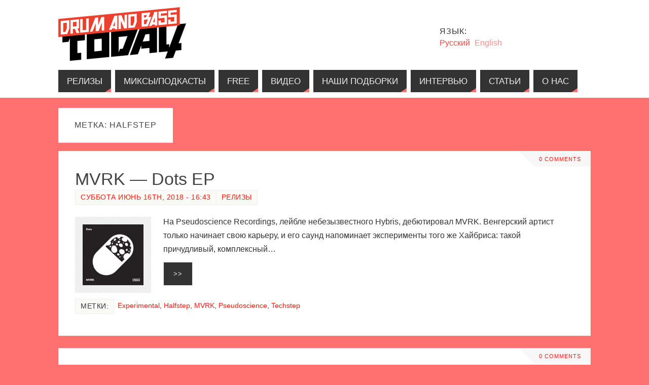

--- FILE ---
content_type: text/html; charset=UTF-8
request_url: http://dnb2day.ru/tag/halfstep/
body_size: 14953
content:
<!DOCTYPE html>
<html lang="ru-RU">
<head>
<meta name="viewport" content="width=device-width, user-scalable=no, initial-scale=1.0, minimum-scale=1.0, maximum-scale=1.0">
<meta http-equiv="Content-Type" content="text/html; charset=UTF-8" />
<link rel="profile" href="http://gmpg.org/xfn/11" />
<link rel="pingback" href="http://dnb2day.ru/xmlrpc.php" />
<link rel="shortcut icon" href="http://dnb2day.ru/wp-content/uploads/2015/07/A0PyzH_P9Rw.jpg" /><link rel="apple-touch-icon" href="http://dnb2day.ru/wp-content/uploads/2015/07/A0PyzH_P9Rw.jpg" /><title>Halfstep | Drum &amp; Bass Today</title>

<!-- All in One SEO Pack 3.2.9 от Michael Torbert из Semper Fi Web Design[548,593] -->

<meta name="keywords"  content="mvrk - dots ep,experimental,halfstep,mvrk,pseudoscience,techstep,fre4knc - chapter 4 ep,fre4knc,invisible,jungle,nickbee,mefjus - muskox / assembler,mefjus,neurofunk,fields - intention dub ep,break,cia,fields,forren,mako,mcleod,villem,smuskind &amp; felix raymon - hydro ep,addictive behaviour,felix raymon,seibel,smuskind,current value - dead communication / heli aggression,current value,dean rodell,lockjaw,dj hidden - this world,dj hidden,othercide,signal &amp; disprove - mantura ep,annix,disprove,ordure,signal,royalston - popular mechanics lp,med school,royalston,brain crisis - wassup / faith in the future,brain crisis,cod3x,kije,plasma audio" />
<link rel="next" href="http://dnb2day.ru/tag/halfstep/page/2/" />

<script type="application/ld+json" class="aioseop-schema">{"@context":"https://schema.org","@graph":[{"@type":"Organization","@id":"http://dnb2day.ru/#organization","url":"http://dnb2day.ru/","name":"Drum &amp; Bass Today","sameAs":[]},{"@type":"WebSite","@id":"http://dnb2day.ru/#website","url":"http://dnb2day.ru/","name":"Drum &amp; Bass Today","publisher":{"@id":"http://dnb2day.ru/#organization"}},{"@type":"CollectionPage","@id":"http://dnb2day.ru/tag/halfstep/#collectionpage","url":"http://dnb2day.ru/tag/halfstep/","inLanguage":"ru-RU","name":"Halfstep","isPartOf":{"@id":"http://dnb2day.ru/#website"}}]}</script>
<link rel="canonical" href="http://dnb2day.ru/tag/halfstep/" />
<!-- All in One SEO Pack -->
<link rel='dns-prefetch' href='//s.w.org' />
<link rel="alternate" type="application/rss+xml" title="Drum &amp; Bass Today &raquo; Лента" href="http://dnb2day.ru/feed/" />
<link rel="alternate" type="application/rss+xml" title="Drum &amp; Bass Today &raquo; Лента комментариев" href="http://dnb2day.ru/comments/feed/" />
<link rel="alternate" type="application/rss+xml" title="Drum &amp; Bass Today &raquo; Лента метки Halfstep" href="http://dnb2day.ru/tag/halfstep/feed/" />
		<script type="text/javascript">
			window._wpemojiSettings = {"baseUrl":"https:\/\/s.w.org\/images\/core\/emoji\/11.2.0\/72x72\/","ext":".png","svgUrl":"https:\/\/s.w.org\/images\/core\/emoji\/11.2.0\/svg\/","svgExt":".svg","source":{"concatemoji":"http:\/\/dnb2day.ru\/wp-includes\/js\/wp-emoji-release.min.js?ver=5.1.14"}};
			!function(e,a,t){var n,r,o,i=a.createElement("canvas"),p=i.getContext&&i.getContext("2d");function s(e,t){var a=String.fromCharCode;p.clearRect(0,0,i.width,i.height),p.fillText(a.apply(this,e),0,0);e=i.toDataURL();return p.clearRect(0,0,i.width,i.height),p.fillText(a.apply(this,t),0,0),e===i.toDataURL()}function c(e){var t=a.createElement("script");t.src=e,t.defer=t.type="text/javascript",a.getElementsByTagName("head")[0].appendChild(t)}for(o=Array("flag","emoji"),t.supports={everything:!0,everythingExceptFlag:!0},r=0;r<o.length;r++)t.supports[o[r]]=function(e){if(!p||!p.fillText)return!1;switch(p.textBaseline="top",p.font="600 32px Arial",e){case"flag":return s([55356,56826,55356,56819],[55356,56826,8203,55356,56819])?!1:!s([55356,57332,56128,56423,56128,56418,56128,56421,56128,56430,56128,56423,56128,56447],[55356,57332,8203,56128,56423,8203,56128,56418,8203,56128,56421,8203,56128,56430,8203,56128,56423,8203,56128,56447]);case"emoji":return!s([55358,56760,9792,65039],[55358,56760,8203,9792,65039])}return!1}(o[r]),t.supports.everything=t.supports.everything&&t.supports[o[r]],"flag"!==o[r]&&(t.supports.everythingExceptFlag=t.supports.everythingExceptFlag&&t.supports[o[r]]);t.supports.everythingExceptFlag=t.supports.everythingExceptFlag&&!t.supports.flag,t.DOMReady=!1,t.readyCallback=function(){t.DOMReady=!0},t.supports.everything||(n=function(){t.readyCallback()},a.addEventListener?(a.addEventListener("DOMContentLoaded",n,!1),e.addEventListener("load",n,!1)):(e.attachEvent("onload",n),a.attachEvent("onreadystatechange",function(){"complete"===a.readyState&&t.readyCallback()})),(n=t.source||{}).concatemoji?c(n.concatemoji):n.wpemoji&&n.twemoji&&(c(n.twemoji),c(n.wpemoji)))}(window,document,window._wpemojiSettings);
		</script>
		<style type="text/css">
img.wp-smiley,
img.emoji {
	display: inline !important;
	border: none !important;
	box-shadow: none !important;
	height: 1em !important;
	width: 1em !important;
	margin: 0 .07em !important;
	vertical-align: -0.1em !important;
	background: none !important;
	padding: 0 !important;
}
</style>
	<link rel='stylesheet' id='scap.flashblock-css'  href='http://dnb2day.ru/wp-content/plugins/compact-wp-audio-player/css/flashblock.css?ver=5.1.14' type='text/css' media='all' />
<link rel='stylesheet' id='scap.player-css'  href='http://dnb2day.ru/wp-content/plugins/compact-wp-audio-player/css/player.css?ver=5.1.14' type='text/css' media='all' />
<link rel='stylesheet' id='wp-block-library-css'  href='http://dnb2day.ru/wp-includes/css/dist/block-library/style.min.css?ver=5.1.14' type='text/css' media='all' />
<link rel='stylesheet' id='crp-style-rounded-thumbs-css'  href='http://dnb2day.ru/wp-content/plugins/contextual-related-posts/css/default-style.css?ver=1.0' type='text/css' media='all' />
<style id='crp-style-rounded-thumbs-inline-css' type='text/css'>

.crp_related a {
  width: 150px;
  height: 150px;
  text-decoration: none;
}
.crp_related img {
  max-width: 150px;
  margin: auto;
}
.crp_related .crp_title {
  width: 100%;
}
                
</style>
<link rel='stylesheet' id='parabola-fonts-css'  href='http://dnb2day.ru/wp-content/themes/parabola/fonts/fontfaces.css?ver=2.3.2.2' type='text/css' media='all' />
<link rel='stylesheet' id='parabola-style-css'  href='http://dnb2day.ru/wp-content/themes/parabola/style.css?ver=2.3.2.2' type='text/css' media='all' />
<script type='text/javascript' src='http://dnb2day.ru/wp-content/plugins/compact-wp-audio-player/js/soundmanager2-nodebug-jsmin.js?ver=5.1.14'></script>
<script type='text/javascript' src='http://dnb2day.ru/wp-includes/js/jquery/jquery.js?ver=1.12.4'></script>
<script type='text/javascript' src='http://dnb2day.ru/wp-includes/js/jquery/jquery-migrate.min.js?ver=1.4.1'></script>
<script type='text/javascript'>
/* <![CDATA[ */
var parabola_settings = {"masonry":"0","magazine":"0","mobile":"1","fitvids":"1"};
/* ]]> */
</script>
<script type='text/javascript' src='http://dnb2day.ru/wp-content/themes/parabola/js/frontend.js?ver=2.3.2.2'></script>
<link rel='https://api.w.org/' href='http://dnb2day.ru/wp-json/' />
<link rel="EditURI" type="application/rsd+xml" title="RSD" href="http://dnb2day.ru/xmlrpc.php?rsd" />
<link rel="wlwmanifest" type="application/wlwmanifest+xml" href="http://dnb2day.ru/wp-includes/wlwmanifest.xml" /> 
<meta name="generator" content="WordPress 5.1.14" />
<script type="text/javascript">
    "function"!=typeof loadGsLib&&(loadGsLib=function(){var e=document.createElement("script");
    e.type="text/javascript",e.async=!0,e.src="https://api.at.getsocial.io/get/v1/5b2e60/gs_async.js";
    var t=document.getElementsByTagName("script")[0];t.parentNode.insertBefore(e,t)})();
    var GETSOCIAL_VERSION = "4.3.3";
</script><style type="text/css">
.qtranxs_flag_ru {background-image: url(http://dnb2day.ru/wp-content/plugins/qtranslate-x/flags/ru.png); background-repeat: no-repeat;}
.qtranxs_flag_en {background-image: url(http://dnb2day.ru/wp-content/plugins/qtranslate-x/flags/gb.png); background-repeat: no-repeat;}
</style>
<link hreflang="ru" href="http://dnb2day.ru/ru/tag/halfstep/" rel="alternate" />
<link hreflang="en" href="http://dnb2day.ru/en/tag/halfstep/" rel="alternate" />
<link hreflang="x-default" href="http://dnb2day.ru/tag/halfstep/" rel="alternate" />
<meta name="generator" content="qTranslate-X 3.4.6.8" />
<script type="text/javascript" src="http://dnb2day.ru/wp-content/plugins/si-captcha-for-wordpress/captcha/si_captcha.js?ver=1769796862"></script>
<!-- begin SI CAPTCHA Anti-Spam - login/register form style -->
<style type="text/css">
.si_captcha_small { width:175px; height:45px; padding-top:10px; padding-bottom:10px; }
.si_captcha_large { width:250px; height:60px; padding-top:10px; padding-bottom:10px; }
img#si_image_com { border-style:none; margin:0; padding-right:5px; float:left; }
img#si_image_reg { border-style:none; margin:0; padding-right:5px; float:left; }
img#si_image_log { border-style:none; margin:0; padding-right:5px; float:left; }
img#si_image_side_login { border-style:none; margin:0; padding-right:5px; float:left; }
img#si_image_checkout { border-style:none; margin:0; padding-right:5px; float:left; }
img#si_image_jetpack { border-style:none; margin:0; padding-right:5px; float:left; }
img#si_image_bbpress_topic { border-style:none; margin:0; padding-right:5px; float:left; }
.si_captcha_refresh { border-style:none; margin:0; vertical-align:bottom; }
div#si_captcha_input { display:block; padding-top:15px; padding-bottom:5px; }
label#si_captcha_code_label { margin:0; }
input#si_captcha_code_input { width:65px; }
p#si_captcha_code_p { clear: left; padding-top:10px; }
.si-captcha-jetpack-error { color:#DC3232; }
</style>
<!-- end SI CAPTCHA Anti-Spam - login/register form style -->
<!-- Yandex.Metrika counter by Yandex Metrica Plugin -->
<script type="text/javascript" >
    (function(m,e,t,r,i,k,a){m[i]=m[i]||function(){(m[i].a=m[i].a||[]).push(arguments)};
        m[i].l=1*new Date();k=e.createElement(t),a=e.getElementsByTagName(t)[0],k.async=1,k.src=r,a.parentNode.insertBefore(k,a)})
    (window, document, "script", "https://mc.yandex.ru/metrika/tag.js", "ym");

    ym(32006241, "init", {
        id:32006241,
        clickmap:true,
        trackLinks:true,
        accurateTrackBounce:false,
        webvisor:true,
	        });
</script>
<noscript><div><img src="https://mc.yandex.ru/watch/32006241" style="position:absolute; left:-9999px;" alt="" /></div></noscript>
<!-- /Yandex.Metrika counter -->
<style type="text/css" id="custom-background-css">
body.custom-background { background-color: #ff7070; }
</style>
	<style type="text/css"> #header, #main, .topmenu, #colophon, #footer2-inner { max-width: 1050px; } #container.one-column { } #container.two-columns-right #secondary { width:250px; float:right; } #container.two-columns-right #content { width:780px; float:left; } /*fallback*/ #container.two-columns-right #content { width:calc(100% - 270px); float:left; } #container.two-columns-left #primary { width:250px; float:left; } #container.two-columns-left #content { width:780px; float:right; } /*fallback*/ #container.two-columns-left #content { width:-moz-calc(100% - 270px); float:right; width:-webkit-calc(100% - 270px); width:calc(100% - 270px); } #container.three-columns-right .sidey { width:125px; float:left; } #container.three-columns-right #primary { margin-left:20px; margin-right:20px; } #container.three-columns-right #content { width:760px; float:left; } /*fallback*/ #container.three-columns-right #content { width:-moz-calc(100% - 290px); float:left; width:-webkit-calc(100% - 290px); width:calc(100% - 290px);} #container.three-columns-left .sidey { width:125px; float:left; } #container.three-columns-left #secondary {margin-left:20px; margin-right:20px; } #container.three-columns-left #content { width:760px; float:right;} /*fallback*/ #container.three-columns-left #content { width:-moz-calc(100% - 290px); float:right; width:-webkit-calc(100% - 290px); width:calc(100% - 290px); } #container.three-columns-sided .sidey { width:125px; float:left; } #container.three-columns-sided #secondary { float:right; } #container.three-columns-sided #content { width:760px; float:right; /*fallback*/ width:-moz-calc(100% - 290px); float:right; width:-webkit-calc(100% - 290px); float:right; width:calc(100% - 290px); float:right; margin: 0 145px 0 -1050px; } body { font-family: "Helvetica Neue", Arial, Helvetica, sans-serif; } #content h1.entry-title a, #content h2.entry-title a, #content h1.entry-title , #content h2.entry-title, #frontpage .nivo-caption h3, .column-header-image, .column-header-noimage, .columnmore { font-family: Futura, "Century Gothic", AppleGothic, sans-serif; } .widget-title, .widget-title a { line-height: normal; font-family: Futura, "Century Gothic", AppleGothic, sans-serif; } .entry-content h1, .entry-content h2, .entry-content h3, .entry-content h4, .entry-content h5, .entry-content h6, h3#comments-title, #comments #reply-title { font-family: Futura, "Century Gothic", AppleGothic, sans-serif; } #site-title span a { font-family: "Oswald Stencil"; } #access ul li a, #access ul li a span { font-family: Futura, "Century Gothic", AppleGothic, sans-serif; } body { color: #333333; background-color: #F7F7F2 } a { color: #fb1b13; } a:hover { color: #E6AC27; } #header-full { background-color: #FFFFFF; } #site-title span a { color:#fb1b13; } #site-description { color:#444444; } .socials a { background-color: #ff7070; } .socials .socials-hover { background-color: #333333; } .breadcrumbs:before { border-color: transparent transparent transparent #333333; } #access a, #nav-toggle span { color: #EEEEEE; background-color: #333333; } @media (max-width: 650px) { #access, #nav-toggle { background-color: #333333; } } #access a:hover { color: #fb1b13; background-color: #444444; } #access > .menu > ul > li > a:after, #access > .menu > ul ul:after { border-color: transparent transparent #ff7070 transparent; } #access ul li:hover a:after { border-bottom-color:#fb1b13;} #access ul li.current_page_item > a, #access ul li.current-menu-item > a, /*#access ul li.current_page_parent > a, #access ul li.current-menu-parent > a,*/ #access ul li.current_page_ancestor > a, #access ul li.current-menu-ancestor > a { color: #FFFFFF; background-color: #000000; } #access ul li.current_page_item > a:hover, #access ul li.current-menu-item > a:hover, /*#access ul li.current_page_parent > a:hover, #access ul li.current-menu-parent > a:hover,*/ #access ul li.current_page_ancestor > a:hover, #access ul li.current-menu-ancestor > a:hover { color: #fb1b13; } .topmenu ul li a { color: #666666; } .topmenu ul li a:before { border-color: #ff7070 transparent transparent transparent; } .topmenu ul li a:hover:before{border-top-color:#fb1b13} .topmenu ul li a:hover { color: #666666; background-color: #FFFFFF; } div.post, div.page, div.hentry, div.product, div[class^='post-'], #comments, .comments, .column-text, .column-image, #srights, #slefts, #front-text3, #front-text4, .page-title, .page-header, article.post, article.page, article.hentry, .contentsearch, #author-info, #nav-below, .yoyo > li, .woocommerce #mainwoo { background-color: #FFFFFF; } div.post, div.page, div.hentry, .sidey .widget-container, #comments, .commentlist .comment-body, article.post, article.page, article.hentry, #nav-below, .page-header, .yoyo > li, #front-text3, #front-text4 { border-color: #EEEEEE; } #author-info, #entry-author-info { border-color: #F7F7F7; } #entry-author-info #author-avatar, #author-info #author-avatar { border-color: #EEEEEE; } article.sticky:hover { border-color: rgba(251,27,19,.6); } .sidey .widget-container { color: #333333; background-color: #FFFFFF; } .sidey .widget-title { color: #FFFFFF; background-color: #444444; } .sidey .widget-title:after { border-color: transparent transparent #ff7070; } .entry-content h1, .entry-content h2, .entry-content h3, .entry-content h4, .entry-content h5, .entry-content h6 { color: #444444; } .entry-title, .entry-title a, .page-title { color: #444444; } .entry-title a:hover { color: #000000; } #content h3.entry-format { color: #EEEEEE; background-color: #333333; border-color: #333333; } #content h3.entry-format { color: #EEEEEE; background-color: #333333; border-color: #333333; } .comments-link { background-color: #F7F7F7; } .comments-link:before { border-color: #F7F7F7 transparent transparent; } #footer { color: #AAAAAA; background-color: #1A1917; } #footer2 { color: #AAAAAA; background-color: #131211; border-color:rgba(255,255,255,.1); } #footer a { color: #fb1b13; } #footer a:hover { color: #E6AC27; } #footer2 a { color: #fb1b13; } #footer2 a:hover { color: #E6AC27; } #footer .widget-container { color: #333333; background-color: #FFFFFF; } #footer .widget-title { color: #FFFFFF; background-color: #444444; } #footer .widget-title:after { border-color: transparent transparent #ff7070; } .footermenu ul li a:after { border-color: transparent transparent #ff7070 transparent; } a.continue-reading-link { color:#EEEEEE !important; background:#333333; border-color:#EEEEEE; } a.continue-reading-link:hover { background-color:#ff7070; } .button, #respond .form-submit input#submit { background-color: #F7F7F7; border-color: #EEEEEE; } .button:hover, #respond .form-submit input#submit:hover { border-color: #ffffff; } .entry-content tr th, .entry-content thead th { color: #FFFFFF; background-color: #444444; } .entry-content fieldset, #content tr td { border-color: #ffffff; } hr { background-color: #ffffff; } input[type="text"], input[type="password"], input[type="email"], textarea, select, input[type="color"],input[type="date"],input[type="datetime"],input[type="datetime-local"],input[type="month"],input[type="number"],input[type="range"], input[type="search"],input[type="tel"],input[type="time"],input[type="url"],input[type="week"] { background-color: #F7F7F7; border-color: #ffffff #EEEEEE #EEEEEE #ffffff; color: #333333; } input[type="submit"], input[type="reset"] { color: #333333; background-color: #F7F7F7; border-color: #EEEEEE;} input[type="text"]:hover, input[type="password"]:hover, input[type="email"]:hover, textarea:hover, input[type="color"]:hover, input[type="date"]:hover, input[type="datetime"]:hover, input[type="datetime-local"]:hover, input[type="month"]:hover, input[type="number"]:hover, input[type="range"]:hover, input[type="search"]:hover, input[type="tel"]:hover, input[type="time"]:hover, input[type="url"]:hover, input[type="week"]:hover { background-color: rgb(247,247,247); background-color: rgba(247,247,247,0.4); } .entry-content code { border-color: #ffffff; background-color: #F7F7F7; } .entry-content pre { background-color: #F7F7F7; } .entry-content blockquote { border-color: #ff7070; background-color: #F7F7F7; } abbr, acronym { border-color: #333333; } span.edit-link { color: #333333; background-color: #EEEEEE; border-color: #F7F7F7; } .meta-border .entry-meta span, .meta-border .entry-utility span.bl_posted { border-color: #F7F7F7; } .meta-accented .entry-meta span, .meta-accented .entry-utility span.bl_posted { background-color: #EEEEEE; border-color: #F7F7F7; } .comment-meta a { color: #999999; } .comment-author { background-color: #F7F7F7; } .comment-details:after { border-color: transparent transparent transparent #F7F7F7; } .comment:hover > div > .comment-author { background-color: #EEEEEE; } .comment:hover > div > .comment-author .comment-details:after { border-color: transparent transparent transparent #EEEEEE; } #respond .form-allowed-tags { color: #999999; } .comment .reply a { border-color: #EEEEEE; color: #333333;} .comment .reply a:hover { background-color: #EEEEEE } .nav-next a:hover, .nav-previous a:hover {background: #F7F7F7} .pagination .current { font-weight: bold; } .pagination span, .pagination a { background-color: #FFFFFF; } .pagination a:hover { background-color: #333333;color:#fb1b13} .page-link em {background-color: #333333; color:#ff7070;} .page-link a em {color:#fb1b13;} .page-link a:hover em {background-color:#444444;} #searchform input[type="text"] {color:#999999;} #toTop {border-color:transparent transparent #131211;} #toTop:after {border-color:transparent transparent #FFFFFF;} #toTop:hover:after {border-bottom-color:#ff7070;} .caption-accented .wp-caption { background-color:rgb(255,112,112); background-color:rgba(255,112,112,0.8); color:#FFFFFF} .meta-themed .entry-meta span { color: #999999; background-color: #F7F7F7; border-color: #EEEEEE; } .meta-themed .entry-meta span:hover { background-color: #EEEEEE; } .meta-themed .entry-meta span a:hover { color: #333333; } .entry-content, .entry-summary, #front-text3, #front-text4 { text-align:Default ; } html { font-size:16px; word-spacing:Default; letter-spacing:Default; line-height:1.7em; } #content h1.entry-title, #content h2.entry-title { font-size:34px ;} .widget-title, .widget-title a { font-size:16px ;} .entry-content h1 { font-size: 2.676em; } #frontpage h1 { font-size: 2.076em; } .entry-content h2 { font-size: 2.352em; } #frontpage h2 { font-size: 1.752em; } .entry-content h3 { font-size: 2.028em; } #frontpage h3 { font-size: 1.428em; } .entry-content h4 { font-size: 1.704em; } #frontpage h4 { font-size: 1.104em; } .entry-content h5 { font-size: 1.38em; } #frontpage h5 { font-size: 0.78em; } .entry-content h6 { font-size: 1.056em; } #frontpage h6 { font-size: 0.456em; } #site-title span a { font-size:30px ;} #access ul li a { font-size:17px ;} #access ul ul ul a {font-size:15px;} #respond .form-allowed-tags { display:none;} .nocomments, .nocomments2 {display:none;} #header-container > div:first-child { margin:40px 0 0 0px;} .entry-meta .author { display:none; } .entry-content p, .entry-content ul, .entry-content ol, .entry-content dd, .entry-content pre, .entry-content hr, .commentlist p { margin-bottom: 1.0em; } #header-widget-area { width: 33%; } #branding { height:120px; } @media (max-width: 1920px) {#branding, #bg_image { height:auto; max-width:100%; min-height:inherit !important; } } @media (max-width: 800px) { #content h1.entry-title, #content h2.entry-title { font-size:32.3px ; } #site-title span a { font-size:27px;} } @media (max-width: 650px) { #content h1.entry-title, #content h2.entry-title {font-size:30.6px ;} #site-title span a { font-size:24px;} } @media (max-width: 480px) { #site-title span a { font-size:18px;} } </style> 
<style type="text/css">/* Parabola Custom CSS */</style>
<script type="text/javascript">var cryout_global_content_width = 800;</script><!--[if lt IE 9]>
<script>
document.createElement('header');
document.createElement('nav');
document.createElement('section');
document.createElement('article');
document.createElement('aside');
document.createElement('footer');
</script>
<![endif]-->
</head>
<body class="archive tag tag-halfstep tag-43 custom-background parabola-image-five caption-light meta-light parabola_triagles parabola-menu-left">

<div id="toTop"> </div>
<div id="wrapper" class="hfeed">


<div id="header-full">

<header id="header">


		<div id="masthead">

			<div id="branding" role="banner" >

				<img id="bg_image" alt="" title="" src="http://dnb2day.ru/wp-content/uploads/2016/07/Drum-Bass-Today-header.bmp"  /><div id="header-container">
<a href="http://dnb2day.ru/" id="linky"></a></div>						<div id="header-widget-area">
			<ul class="yoyo">
				<style type="text/css">
.qtranxs_widget ul { margin: 0; }
.qtranxs_widget ul li
{
display: inline; /* horizontal list, use "list-item" or other appropriate value for vertical list */
list-style-type: none; /* use "initial" or other to enable bullets */
margin: 0 5px 0 0; /* adjust spacing between items */
opacity: 0.5;
-o-transition: 1s ease opacity;
-moz-transition: 1s ease opacity;
-webkit-transition: 1s ease opacity;
transition: 1s ease opacity;
}
/* .qtranxs_widget ul li span { margin: 0 5px 0 0; } */ /* other way to control spacing */
.qtranxs_widget ul li.active { opacity: 0.8; }
.qtranxs_widget ul li:hover { opacity: 1; }
.qtranxs_widget img { box-shadow: none; vertical-align: middle; }
.qtranxs_flag { height:12px; width:18px; display:block; }
.qtranxs_flag_and_text { padding-left:20px; }
.qtranxs_flag span { display:none; }
</style>
<li id="qtranslate-9" class="widget-container qtranxs_widget"><h3 class="widget-title">Язык:</h3>
<ul class="language-chooser language-chooser-text qtranxs_language_chooser" id="qtranslate-9-chooser">
<li class="lang-ru active"><a href="http://dnb2day.ru/ru/tag/halfstep/" hreflang="ru" title="Русский (ru)" class="qtranxs_text qtranxs_text_ru"><span>Русский</span></a></li>
<li class="lang-en"><a href="http://dnb2day.ru/en/tag/halfstep/" hreflang="en" title="English (en)" class="qtranxs_text qtranxs_text_en"><span>English</span></a></li>
</ul><div class="qtranxs_widget_end"></div>
</li>			</ul>
		</div>
					<div style="clear:both;"></div>

			</div><!-- #branding -->
			<a id="nav-toggle"><span>&nbsp;</span></a>
			<nav id="access" role="navigation">

					<div class="skip-link screen-reader-text"><a href="#content" title="Перейти к содержимому">Перейти к содержимому</a></div>
	<div class="menu"><ul id="prime_nav" class="menu"><li id="menu-item-211" class="menu-item menu-item-type-taxonomy menu-item-object-category menu-item-211"><a href="http://dnb2day.ru/category/releases/"><span>Релизы</span></a></li>
<li id="menu-item-209" class="menu-item menu-item-type-taxonomy menu-item-object-category menu-item-209"><a href="http://dnb2day.ru/category/mixes-podcasts/"><span>Миксы/подкасты</span></a></li>
<li id="menu-item-205" class="menu-item menu-item-type-taxonomy menu-item-object-category menu-item-205"><a href="http://dnb2day.ru/category/free/"><span>Free</span></a></li>
<li id="menu-item-206" class="menu-item menu-item-type-taxonomy menu-item-object-category menu-item-206"><a href="http://dnb2day.ru/category/videos/"><span>Видео</span></a></li>
<li id="menu-item-210" class="menu-item menu-item-type-taxonomy menu-item-object-category menu-item-210"><a href="http://dnb2day.ru/category/our-selections/"><span>Наши подборки</span></a></li>
<li id="menu-item-207" class="menu-item menu-item-type-taxonomy menu-item-object-category menu-item-207"><a href="http://dnb2day.ru/category/interviews/"><span>Интервью</span></a></li>
<li id="menu-item-212" class="menu-item menu-item-type-taxonomy menu-item-object-category menu-item-212"><a href="http://dnb2day.ru/category/features/"><span>Статьи</span></a></li>
<li id="menu-item-51" class="menu-item menu-item-type-post_type menu-item-object-page menu-item-51"><a href="http://dnb2day.ru/about-us/"><span>О нас</span></a></li>
</ul></div>
			</nav><!-- #access -->

		</div><!-- #masthead -->

	<div style="clear:both;height:1px;width:1px;"> </div>

</header><!-- #header -->
</div><!-- #header-full -->
<div id="main">
	<div  id="forbottom" >
		
		<div style="clear:both;"> </div>

		
		<section id="container" class="one-column">
	
			<div id="content" role="main">
						
			
				<header class="page-header">
					<h1 class="page-title">Метка: Halfstep</h1>									</header>
				
				<div class="content-masonry">
								
					
	<article id="post-5947" class="post-5947 post type-post status-publish format-standard has-post-thumbnail hentry category-releases tag-experimental tag-halfstep tag-mvrk tag-pseudoscience tag-techstep">
				<div class="comments-link"><a href="http://dnb2day.ru/mvrk-dots-ep/#comments"><span class="dsq-postid" data-dsqidentifier="5947 http://dnb2day.ru/?p=5947">Один комментарий</span></a></div>		<header class="entry-header">			
			<h2 class="entry-title">
				<a href="http://dnb2day.ru/mvrk-dots-ep/" title="Постоянная ссылка: MVRK &#8212; Dots EP" rel="bookmark">MVRK &#8212; Dots EP</a>
			</h2>
						<div class="entry-meta">
				&nbsp; <span class="author vcard" >Автор: <a class="url fn n" rel="author" href="http://dnb2day.ru/author/escapist/" title="Посмотреть все записи автора Escapist">Escapist</a></span> <span><time class="onDate date published" datetime="2018-06-16T16:43:14+00:00"> <a href="http://dnb2day.ru/mvrk-dots-ep/" rel="bookmark">Суббота Июнь 16th, 2018 - 16:43</a> </time></span><time class="updated"  datetime="2018-06-16T16:43:14+00:00">Суббота Июнь 16th, 2018</time> <span class="bl_categ"> <a href="http://dnb2day.ru/category/releases/" rel="tag">Релизы</a> </span>  			</div><!-- .entry-meta -->
			
		
		</header><!-- .entry-header -->
			  
						
												<div class="entry-summary">
						<a href="http://dnb2day.ru/mvrk-dots-ep/" title="MVRK - Dots EP"><img width="150" height="150" src="http://dnb2day.ru/wp-content/uploads/2018/06/MVRK-Dots-150x150.jpg" class="alignleft post_thumbnail wp-post-image" alt="" srcset="http://dnb2day.ru/wp-content/uploads/2018/06/MVRK-Dots-150x150.jpg 150w, http://dnb2day.ru/wp-content/uploads/2018/06/MVRK-Dots-201x201.jpg 201w, http://dnb2day.ru/wp-content/uploads/2018/06/MVRK-Dots.jpg 300w" sizes="(max-width: 150px) 100vw, 150px" /></a>						<p>На Pseudoscience Recordings, лейбле небезызвестного Hybris, дебютировал MVRK. Венгерский артист только начинает свою карьеру, и его саунд напоминает эксперименты того же Хайбриса: такой причудливый, комплексный… <a class="continue-reading-link" href="http://dnb2day.ru/mvrk-dots-ep/">&gt;&gt;</a></p>
						</div><!-- .entry-summary -->
									
		 	<footer class="entry-meta">
		<div class="footer-tags"><span class="bl_tagg">Метки:</span> &nbsp;&nbsp;<a href="http://dnb2day.ru/tag/experimental/" rel="tag">Experimental</a>, <a href="http://dnb2day.ru/tag/halfstep/" rel="tag">Halfstep</a>, <a href="http://dnb2day.ru/tag/mvrk/" rel="tag">MVRK</a>, <a href="http://dnb2day.ru/tag/pseudoscience/" rel="tag">Pseudoscience</a>, <a href="http://dnb2day.ru/tag/techstep/" rel="tag">Techstep</a> </div>
     	</footer><!-- #entry-meta -->

	</article><!-- #post-5947 -->
	
	

					
	<article id="post-5885" class="post-5885 post type-post status-publish format-standard has-post-thumbnail hentry category-releases tag-fre4knc tag-halfstep tag-invisible tag-jungle tag-nickbee tag-techstep">
				<div class="comments-link"><a href="http://dnb2day.ru/fre4knc-chapter-4-ep/#respond"><span class="dsq-postid" data-dsqidentifier="5885 http://dnb2day.ru/?p=5885">Комментариев нет</span></a></div>		<header class="entry-header">			
			<h2 class="entry-title">
				<a href="http://dnb2day.ru/fre4knc-chapter-4-ep/" title="Постоянная ссылка: Fre4knc &#8212; Chapter 4 EP" rel="bookmark">Fre4knc &#8212; Chapter 4 EP</a>
			</h2>
						<div class="entry-meta">
				&nbsp; <span class="author vcard" >Автор: <a class="url fn n" rel="author" href="http://dnb2day.ru/author/escapist/" title="Посмотреть все записи автора Escapist">Escapist</a></span> <span><time class="onDate date published" datetime="2018-03-29T21:18:14+00:00"> <a href="http://dnb2day.ru/fre4knc-chapter-4-ep/" rel="bookmark">Четверг Март 29th, 2018 - 21:18</a> </time></span><time class="updated"  datetime="2018-03-29T21:18:14+00:00">Четверг Март 29th, 2018</time> <span class="bl_categ"> <a href="http://dnb2day.ru/category/releases/" rel="tag">Релизы</a> </span>  			</div><!-- .entry-meta -->
			
		
		</header><!-- .entry-header -->
			  
						
												<div class="entry-summary">
						<a href="http://dnb2day.ru/fre4knc-chapter-4-ep/" title="Fre4knc - Chapter 4 EP"><img width="150" height="150" src="http://dnb2day.ru/wp-content/uploads/2018/03/Fre4knc-Chapter-4-EP-150x150.jpg" class="alignleft post_thumbnail wp-post-image" alt="" srcset="http://dnb2day.ru/wp-content/uploads/2018/03/Fre4knc-Chapter-4-EP-150x150.jpg 150w, http://dnb2day.ru/wp-content/uploads/2018/03/Fre4knc-Chapter-4-EP-300x300.jpg 300w, http://dnb2day.ru/wp-content/uploads/2018/03/Fre4knc-Chapter-4-EP-201x201.jpg 201w, http://dnb2day.ru/wp-content/uploads/2018/03/Fre4knc-Chapter-4-EP.jpg 700w" sizes="(max-width: 150px) 100vw, 150px" /></a>						<p>Долгое ожидание новых релизов от Fre4knc оправдало себя. Нидерландец доставляет 6-трековый EP, содержащий его фирменный текстеп с уникальным саунд-дизайном. Бертран хотел написать особенный релиз, сделать… <a class="continue-reading-link" href="http://dnb2day.ru/fre4knc-chapter-4-ep/">&gt;&gt;</a></p>
						</div><!-- .entry-summary -->
									
		 	<footer class="entry-meta">
		<div class="footer-tags"><span class="bl_tagg">Метки:</span> &nbsp;&nbsp;<a href="http://dnb2day.ru/tag/fre4knc/" rel="tag">Fre4knc</a>, <a href="http://dnb2day.ru/tag/halfstep/" rel="tag">Halfstep</a>, <a href="http://dnb2day.ru/tag/invisible/" rel="tag">Invisible</a>, <a href="http://dnb2day.ru/tag/jungle/" rel="tag">Jungle</a>, <a href="http://dnb2day.ru/tag/nickbee/" rel="tag">NickBee</a>, <a href="http://dnb2day.ru/tag/techstep/" rel="tag">Techstep</a> </div>
     	</footer><!-- #entry-meta -->

	</article><!-- #post-5885 -->
	
	

					
	<article id="post-5881" class="post-5881 post type-post status-publish format-standard has-post-thumbnail hentry category-releases tag-halfstep tag-mefjus tag-neurofunk">
				<div class="comments-link"><a href="http://dnb2day.ru/mefjus-muskox-assembler/#respond"><span class="dsq-postid" data-dsqidentifier="5881 http://dnb2day.ru/?p=5881">Комментариев нет</span></a></div>		<header class="entry-header">			
			<h2 class="entry-title">
				<a href="http://dnb2day.ru/mefjus-muskox-assembler/" title="Постоянная ссылка: Mefjus &#8212; Muskox / Assembler" rel="bookmark">Mefjus &#8212; Muskox / Assembler</a>
			</h2>
						<div class="entry-meta">
				&nbsp; <span class="author vcard" >Автор: <a class="url fn n" rel="author" href="http://dnb2day.ru/author/escapist/" title="Посмотреть все записи автора Escapist">Escapist</a></span> <span><time class="onDate date published" datetime="2018-03-22T22:50:11+00:00"> <a href="http://dnb2day.ru/mefjus-muskox-assembler/" rel="bookmark">Четверг Март 22nd, 2018 - 22:50</a> </time></span><time class="updated"  datetime="2018-03-22T22:50:11+00:00">Четверг Март 22nd, 2018</time> <span class="bl_categ"> <a href="http://dnb2day.ru/category/releases/" rel="tag">Релизы</a> </span>  			</div><!-- .entry-meta -->
			
		
		</header><!-- .entry-header -->
			  
						
												<div class="entry-summary">
						<a href="http://dnb2day.ru/mefjus-muskox-assembler/" title="Mefjus - Muskox / Assembler"><img width="150" height="150" src="http://dnb2day.ru/wp-content/uploads/2018/03/Mefjus-Muskox-Assembler-Manifest-150x150.jpg" class="alignleft post_thumbnail wp-post-image" alt="" srcset="http://dnb2day.ru/wp-content/uploads/2018/03/Mefjus-Muskox-Assembler-Manifest-150x150.jpg 150w, http://dnb2day.ru/wp-content/uploads/2018/03/Mefjus-Muskox-Assembler-Manifest-201x201.jpg 201w, http://dnb2day.ru/wp-content/uploads/2018/03/Mefjus-Muskox-Assembler-Manifest.jpg 300w" sizes="(max-width: 150px) 100vw, 150px" /></a>						<p>Mefjus выпускает новый альбом &#8212; &#171;Manifest&#187;! И если первый сингл, &#171;If I Could / Ringshifter&#187;, был довольно безыдейным, то новый релиз звучит более полноценно. &#171;Muskox&#187;… <a class="continue-reading-link" href="http://dnb2day.ru/mefjus-muskox-assembler/">&gt;&gt;</a></p>
						</div><!-- .entry-summary -->
									
		 	<footer class="entry-meta">
		<div class="footer-tags"><span class="bl_tagg">Метки:</span> &nbsp;&nbsp;<a href="http://dnb2day.ru/tag/halfstep/" rel="tag">Halfstep</a>, <a href="http://dnb2day.ru/tag/mefjus/" rel="tag">Mefjus</a>, <a href="http://dnb2day.ru/tag/neurofunk/" rel="tag">neurofunk</a> </div>
     	</footer><!-- #entry-meta -->

	</article><!-- #post-5881 -->
	
	

					
	<article id="post-5848" class="post-5848 post type-post status-publish format-standard has-post-thumbnail hentry category-releases tag-break tag-cia tag-fields tag-forren tag-halfstep tag-mako tag-mcleod tag-techstep tag-villem">
				<div class="comments-link"><a href="http://dnb2day.ru/fields-intention-dub-ep/#respond"><span class="dsq-postid" data-dsqidentifier="5848 http://dnb2day.ru/?p=5848">Комментариев нет</span></a></div>		<header class="entry-header">			
			<h2 class="entry-title">
				<a href="http://dnb2day.ru/fields-intention-dub-ep/" title="Постоянная ссылка: Fields &#8212; Intention Dub EP" rel="bookmark">Fields &#8212; Intention Dub EP</a>
			</h2>
						<div class="entry-meta">
				&nbsp; <span class="author vcard" >Автор: <a class="url fn n" rel="author" href="http://dnb2day.ru/author/escapist/" title="Посмотреть все записи автора Escapist">Escapist</a></span> <span><time class="onDate date published" datetime="2018-02-09T21:17:27+00:00"> <a href="http://dnb2day.ru/fields-intention-dub-ep/" rel="bookmark">Пятница Февраль  9th, 2018 - 21:17</a> </time></span><time class="updated"  datetime="2018-02-09T21:17:27+00:00">Пятница Февраль  9th, 2018</time> <span class="bl_categ"> <a href="http://dnb2day.ru/category/releases/" rel="tag">Релизы</a> </span>  			</div><!-- .entry-meta -->
			
		
		</header><!-- .entry-header -->
			  
						
												<div class="entry-summary">
						<a href="http://dnb2day.ru/fields-intention-dub-ep/" title="Fields - Intention Dub EP"><img width="150" height="150" src="http://dnb2day.ru/wp-content/uploads/2018/02/Fields-Intention-Dub-1-150x150.jpg" class="alignleft post_thumbnail wp-post-image" alt="" srcset="http://dnb2day.ru/wp-content/uploads/2018/02/Fields-Intention-Dub-1-150x150.jpg 150w, http://dnb2day.ru/wp-content/uploads/2018/02/Fields-Intention-Dub-1-201x201.jpg 201w, http://dnb2day.ru/wp-content/uploads/2018/02/Fields-Intention-Dub-1.jpg 300w" sizes="(max-width: 150px) 100vw, 150px" /></a>						<p>Британец Fields не стремится совершить революцию в dnb-музыке, но это ему и не нужно, чтобы делать хорошие треки. Сегодня он выпускает свой самый крупный релиз… <a class="continue-reading-link" href="http://dnb2day.ru/fields-intention-dub-ep/">&gt;&gt;</a></p>
						</div><!-- .entry-summary -->
									
		 	<footer class="entry-meta">
		<div class="footer-tags"><span class="bl_tagg">Метки:</span> &nbsp;&nbsp;<a href="http://dnb2day.ru/tag/break/" rel="tag">Break</a>, <a href="http://dnb2day.ru/tag/cia/" rel="tag">CIA</a>, <a href="http://dnb2day.ru/tag/fields/" rel="tag">Fields</a>, <a href="http://dnb2day.ru/tag/forren/" rel="tag">Forren</a>, <a href="http://dnb2day.ru/tag/halfstep/" rel="tag">Halfstep</a>, <a href="http://dnb2day.ru/tag/mako/" rel="tag">Mako</a>, <a href="http://dnb2day.ru/tag/mcleod/" rel="tag">Mcleod</a>, <a href="http://dnb2day.ru/tag/techstep/" rel="tag">Techstep</a>, <a href="http://dnb2day.ru/tag/villem/" rel="tag">Villem</a> </div>
     	</footer><!-- #entry-meta -->

	</article><!-- #post-5848 -->
	
	

					
	<article id="post-5834" class="post-5834 post type-post status-publish format-standard has-post-thumbnail hentry category-releases tag-addictive-behaviour tag-felix-raymon tag-halfstep tag-seibel tag-smuskind tag-techstep">
				<div class="comments-link"><a href="http://dnb2day.ru/smuskind-felix-raymon-hydro-ep/#respond"><span class="dsq-postid" data-dsqidentifier="5834 http://dnb2day.ru/?p=5834">Комментариев нет</span></a></div>		<header class="entry-header">			
			<h2 class="entry-title">
				<a href="http://dnb2day.ru/smuskind-felix-raymon-hydro-ep/" title="Постоянная ссылка: Smuskind &#038; Felix Raymon &#8212; Hydro EP" rel="bookmark">Smuskind &#038; Felix Raymon &#8212; Hydro EP</a>
			</h2>
						<div class="entry-meta">
				&nbsp; <span class="author vcard" >Автор: <a class="url fn n" rel="author" href="http://dnb2day.ru/author/escapist/" title="Посмотреть все записи автора Escapist">Escapist</a></span> <span><time class="onDate date published" datetime="2018-01-29T22:43:18+00:00"> <a href="http://dnb2day.ru/smuskind-felix-raymon-hydro-ep/" rel="bookmark">Понедельник Январь 29th, 2018 - 22:43</a> </time></span><time class="updated"  datetime="2018-01-29T22:43:18+00:00">Понедельник Январь 29th, 2018</time> <span class="bl_categ"> <a href="http://dnb2day.ru/category/releases/" rel="tag">Релизы</a> </span>  			</div><!-- .entry-meta -->
			
		
		</header><!-- .entry-header -->
			  
						
												<div class="entry-summary">
						<a href="http://dnb2day.ru/smuskind-felix-raymon-hydro-ep/" title="Smuskind &amp; Felix Raymon - Hydro EP"><img width="150" height="150" src="http://dnb2day.ru/wp-content/uploads/2018/01/Smuskind-Felix-Raymon-Hydro-150x150.jpg" class="alignleft post_thumbnail wp-post-image" alt="" srcset="http://dnb2day.ru/wp-content/uploads/2018/01/Smuskind-Felix-Raymon-Hydro-150x150.jpg 150w, http://dnb2day.ru/wp-content/uploads/2018/01/Smuskind-Felix-Raymon-Hydro-201x201.jpg 201w, http://dnb2day.ru/wp-content/uploads/2018/01/Smuskind-Felix-Raymon-Hydro.jpg 300w" sizes="(max-width: 150px) 100vw, 150px" /></a>						<p>Addictive Behaviour знакомит нас с малоизвестными исполнителями из Германии &#8212; Smuskind и Felix Raymon. Парни пишут глубокий и продуманный текстеп и халфстеп &#8212; как раз… <a class="continue-reading-link" href="http://dnb2day.ru/smuskind-felix-raymon-hydro-ep/">&gt;&gt;</a></p>
						</div><!-- .entry-summary -->
									
		 	<footer class="entry-meta">
		<div class="footer-tags"><span class="bl_tagg">Метки:</span> &nbsp;&nbsp;<a href="http://dnb2day.ru/tag/addictive-behaviour/" rel="tag">Addictive Behaviour</a>, <a href="http://dnb2day.ru/tag/felix-raymon/" rel="tag">Felix Raymon</a>, <a href="http://dnb2day.ru/tag/halfstep/" rel="tag">Halfstep</a>, <a href="http://dnb2day.ru/tag/seibel/" rel="tag">Seibel</a>, <a href="http://dnb2day.ru/tag/smuskind/" rel="tag">Smuskind</a>, <a href="http://dnb2day.ru/tag/techstep/" rel="tag">Techstep</a> </div>
     	</footer><!-- #entry-meta -->

	</article><!-- #post-5834 -->
	
	

					
	<article id="post-5787" class="post-5787 post type-post status-publish format-standard has-post-thumbnail hentry category-releases tag-current-value tag-dean-rodell tag-halfstep tag-invisible tag-lockjaw tag-neurofunk">
				<div class="comments-link"><a href="http://dnb2day.ru/current-value-dead-communication-heli-aggression/#respond"><span class="dsq-postid" data-dsqidentifier="5787 http://dnb2day.ru/?p=5787">Комментариев нет</span></a></div>		<header class="entry-header">			
			<h2 class="entry-title">
				<a href="http://dnb2day.ru/current-value-dead-communication-heli-aggression/" title="Постоянная ссылка: Current Value &#8212; Dead Communication / Heli Aggression" rel="bookmark">Current Value &#8212; Dead Communication / Heli Aggression</a>
			</h2>
						<div class="entry-meta">
				&nbsp; <span class="author vcard" >Автор: <a class="url fn n" rel="author" href="http://dnb2day.ru/author/escapist/" title="Посмотреть все записи автора Escapist">Escapist</a></span> <span><time class="onDate date published" datetime="2017-12-10T19:00:23+00:00"> <a href="http://dnb2day.ru/current-value-dead-communication-heli-aggression/" rel="bookmark">Воскресенье Декабрь 10th, 2017 - 19:00</a> </time></span><time class="updated"  datetime="2017-12-10T19:00:23+00:00">Воскресенье Декабрь 10th, 2017</time> <span class="bl_categ"> <a href="http://dnb2day.ru/category/releases/" rel="tag">Релизы</a> </span>  			</div><!-- .entry-meta -->
			
		
		</header><!-- .entry-header -->
			  
						
												<div class="entry-summary">
						<a href="http://dnb2day.ru/current-value-dead-communication-heli-aggression/" title="Current Value - Dead Communication / Heli Aggression"><img width="150" height="150" src="http://dnb2day.ru/wp-content/uploads/2017/12/Current-Value-Dead-Communication-150x150.jpg" class="alignleft post_thumbnail wp-post-image" alt="" srcset="http://dnb2day.ru/wp-content/uploads/2017/12/Current-Value-Dead-Communication-150x150.jpg 150w, http://dnb2day.ru/wp-content/uploads/2017/12/Current-Value-Dead-Communication-201x201.jpg 201w, http://dnb2day.ru/wp-content/uploads/2017/12/Current-Value-Dead-Communication.jpg 300w" sizes="(max-width: 150px) 100vw, 150px" /></a>						<p>Новый сингл от Current Value &#8212; уже в цифровых магазинах! &#171;Dead Communication&#187; &#8212; параноидальный и экспериментальный трек, к которому также приложили руку DR (Dean Rodell)… <a class="continue-reading-link" href="http://dnb2day.ru/current-value-dead-communication-heli-aggression/">&gt;&gt;</a></p>
						</div><!-- .entry-summary -->
									
		 	<footer class="entry-meta">
		<div class="footer-tags"><span class="bl_tagg">Метки:</span> &nbsp;&nbsp;<a href="http://dnb2day.ru/tag/current-value/" rel="tag">Current Value</a>, <a href="http://dnb2day.ru/tag/dean-rodell/" rel="tag">Dean Rodell</a>, <a href="http://dnb2day.ru/tag/halfstep/" rel="tag">Halfstep</a>, <a href="http://dnb2day.ru/tag/invisible/" rel="tag">Invisible</a>, <a href="http://dnb2day.ru/tag/lockjaw/" rel="tag">Lockjaw</a>, <a href="http://dnb2day.ru/tag/neurofunk/" rel="tag">neurofunk</a> </div>
     	</footer><!-- #entry-meta -->

	</article><!-- #post-5787 -->
	
	

					
	<article id="post-5701" class="post-5701 post type-post status-publish format-standard has-post-thumbnail hentry category-releases tag-dj-hidden tag-halfstep tag-othercide">
				<div class="comments-link"><a href="http://dnb2day.ru/dj-hidden-this-world/#respond"><span class="dsq-postid" data-dsqidentifier="5701 http://dnb2day.ru/?p=5701">Комментариев нет</span></a></div>		<header class="entry-header">			
			<h2 class="entry-title">
				<a href="http://dnb2day.ru/dj-hidden-this-world/" title="Постоянная ссылка: DJ Hidden &#8212; This World" rel="bookmark">DJ Hidden &#8212; This World</a>
			</h2>
						<div class="entry-meta">
				&nbsp; <span class="author vcard" >Автор: <a class="url fn n" rel="author" href="http://dnb2day.ru/author/escapist/" title="Посмотреть все записи автора Escapist">Escapist</a></span> <span><time class="onDate date published" datetime="2017-10-19T17:05:25+00:00"> <a href="http://dnb2day.ru/dj-hidden-this-world/" rel="bookmark">Четверг Октябрь 19th, 2017 - 17:05</a> </time></span><time class="updated"  datetime="2017-10-19T17:05:25+00:00">Четверг Октябрь 19th, 2017</time> <span class="bl_categ"> <a href="http://dnb2day.ru/category/releases/" rel="tag">Релизы</a> </span>  			</div><!-- .entry-meta -->
			
		
		</header><!-- .entry-header -->
			  
						
												<div class="entry-summary">
						<a href="http://dnb2day.ru/dj-hidden-this-world/" title="DJ Hidden - This World"><img width="150" height="150" src="http://dnb2day.ru/wp-content/uploads/2017/10/DJ-Hidden-This-World-Gone-150x150.jpg" class="alignleft post_thumbnail wp-post-image" alt="" srcset="http://dnb2day.ru/wp-content/uploads/2017/10/DJ-Hidden-This-World-Gone-150x150.jpg 150w, http://dnb2day.ru/wp-content/uploads/2017/10/DJ-Hidden-This-World-Gone-201x201.jpg 201w, http://dnb2day.ru/wp-content/uploads/2017/10/DJ-Hidden-This-World-Gone.jpg 300w" sizes="(max-width: 150px) 100vw, 150px" /></a>						<p>Грядёт второй сингл к новому альбому DJ Hidden &#8212; это 2-трековый релиз, который выйдет на Othercide Records! На сей раз Ноэль приготовил мощные халфстеп-треки, как… <a class="continue-reading-link" href="http://dnb2day.ru/dj-hidden-this-world/">&gt;&gt;</a></p>
						</div><!-- .entry-summary -->
									
		 	<footer class="entry-meta">
		<div class="footer-tags"><span class="bl_tagg">Метки:</span> &nbsp;&nbsp;<a href="http://dnb2day.ru/tag/dj-hidden/" rel="tag">DJ Hidden</a>, <a href="http://dnb2day.ru/tag/halfstep/" rel="tag">Halfstep</a>, <a href="http://dnb2day.ru/tag/othercide/" rel="tag">othercide</a> </div>
     	</footer><!-- #entry-meta -->

	</article><!-- #post-5701 -->
	
	

					
	<article id="post-5673" class="post-5673 post type-post status-publish format-standard has-post-thumbnail hentry category-releases tag-annix tag-disprove tag-halfstep tag-invisible tag-ordure tag-signal tag-techstep">
				<div class="comments-link"><a href="http://dnb2day.ru/signal-disprove-mantura-ep/#respond"><span class="dsq-postid" data-dsqidentifier="5673 http://dnb2day.ru/?p=5673">Комментариев нет</span></a></div>		<header class="entry-header">			
			<h2 class="entry-title">
				<a href="http://dnb2day.ru/signal-disprove-mantura-ep/" title="Постоянная ссылка: Signal &#038; Disprove &#8212; Mantura EP" rel="bookmark">Signal &#038; Disprove &#8212; Mantura EP</a>
			</h2>
						<div class="entry-meta">
				&nbsp; <span class="author vcard" >Автор: <a class="url fn n" rel="author" href="http://dnb2day.ru/author/escapist/" title="Посмотреть все записи автора Escapist">Escapist</a></span> <span><time class="onDate date published" datetime="2017-10-06T23:23:43+00:00"> <a href="http://dnb2day.ru/signal-disprove-mantura-ep/" rel="bookmark">Пятница Октябрь  6th, 2017 - 23:23</a> </time></span><time class="updated"  datetime="2017-10-06T23:23:43+00:00">Пятница Октябрь  6th, 2017</time> <span class="bl_categ"> <a href="http://dnb2day.ru/category/releases/" rel="tag">Релизы</a> </span>  			</div><!-- .entry-meta -->
			
		
		</header><!-- .entry-header -->
			  
						
												<div class="entry-summary">
						<a href="http://dnb2day.ru/signal-disprove-mantura-ep/" title="Signal &amp; Disprove - Mantura EP"><img width="150" height="150" src="http://dnb2day.ru/wp-content/uploads/2017/10/Signal-Disprove-Mantura-150x150.jpg" class="alignleft post_thumbnail wp-post-image" alt="" srcset="http://dnb2day.ru/wp-content/uploads/2017/10/Signal-Disprove-Mantura-150x150.jpg 150w, http://dnb2day.ru/wp-content/uploads/2017/10/Signal-Disprove-Mantura-201x201.jpg 201w, http://dnb2day.ru/wp-content/uploads/2017/10/Signal-Disprove-Mantura.jpg 300w" sizes="(max-width: 150px) 100vw, 150px" /></a>						<p>На Invisible Recordings вышел 6-трековый релиз под названием &#171;Mantura&#187;. Signal и Disprove вместе добились поразительных результатов, выдав порцию качественного, глубокого текстепа и мощного халфстепа. Саунд… <a class="continue-reading-link" href="http://dnb2day.ru/signal-disprove-mantura-ep/">&gt;&gt;</a></p>
						</div><!-- .entry-summary -->
									
		 	<footer class="entry-meta">
		<div class="footer-tags"><span class="bl_tagg">Метки:</span> &nbsp;&nbsp;<a href="http://dnb2day.ru/tag/annix/" rel="tag">Annix</a>, <a href="http://dnb2day.ru/tag/disprove/" rel="tag">Disprove</a>, <a href="http://dnb2day.ru/tag/halfstep/" rel="tag">Halfstep</a>, <a href="http://dnb2day.ru/tag/invisible/" rel="tag">Invisible</a>, <a href="http://dnb2day.ru/tag/ordure/" rel="tag">Ordure</a>, <a href="http://dnb2day.ru/tag/signal/" rel="tag">Signal</a>, <a href="http://dnb2day.ru/tag/techstep/" rel="tag">Techstep</a> </div>
     	</footer><!-- #entry-meta -->

	</article><!-- #post-5673 -->
	
	

					
	<article id="post-5641" class="post-5641 post type-post status-publish format-standard has-post-thumbnail hentry category-releases tag-halfstep tag-med-school tag-royalston tag-techstep">
				<div class="comments-link"><a href="http://dnb2day.ru/royalston-popular-mechanics-lp/#respond"><span class="dsq-postid" data-dsqidentifier="5641 http://dnb2day.ru/?p=5641">Комментариев нет</span></a></div>		<header class="entry-header">			
			<h2 class="entry-title">
				<a href="http://dnb2day.ru/royalston-popular-mechanics-lp/" title="Постоянная ссылка: Royalston &#8212; Popular Mechanics LP" rel="bookmark">Royalston &#8212; Popular Mechanics LP</a>
			</h2>
						<div class="entry-meta">
				&nbsp; <span class="author vcard" >Автор: <a class="url fn n" rel="author" href="http://dnb2day.ru/author/escapist/" title="Посмотреть все записи автора Escapist">Escapist</a></span> <span><time class="onDate date published" datetime="2017-09-14T16:01:49+00:00"> <a href="http://dnb2day.ru/royalston-popular-mechanics-lp/" rel="bookmark">Четверг Сентябрь 14th, 2017 - 16:01</a> </time></span><time class="updated"  datetime="2017-09-14T16:03:47+00:00">Четверг Сентябрь 14th, 2017</time> <span class="bl_categ"> <a href="http://dnb2day.ru/category/releases/" rel="tag">Релизы</a> </span>  			</div><!-- .entry-meta -->
			
		
		</header><!-- .entry-header -->
			  
						
												<div class="entry-summary">
						<a href="http://dnb2day.ru/royalston-popular-mechanics-lp/" title="Royalston - Popular Mechanics LP"><img width="150" height="150" src="http://dnb2day.ru/wp-content/uploads/2017/09/Royalston-Popular-Mechanics-150x150.jpg" class="alignleft post_thumbnail wp-post-image" alt="" srcset="http://dnb2day.ru/wp-content/uploads/2017/09/Royalston-Popular-Mechanics-150x150.jpg 150w, http://dnb2day.ru/wp-content/uploads/2017/09/Royalston-Popular-Mechanics-201x201.jpg 201w, http://dnb2day.ru/wp-content/uploads/2017/09/Royalston-Popular-Mechanics.jpg 300w" sizes="(max-width: 150px) 100vw, 150px" /></a>						<p>Royalston возвращается с новым альбомом, &#171;Popular Mechanics&#187;! На нём представлено 14 треков текстепа и халфстепа с фирменным нетривиальным звучанием Дилана, который так любит создавать музыку… <a class="continue-reading-link" href="http://dnb2day.ru/royalston-popular-mechanics-lp/">&gt;&gt;</a></p>
						</div><!-- .entry-summary -->
									
		 	<footer class="entry-meta">
		<div class="footer-tags"><span class="bl_tagg">Метки:</span> &nbsp;&nbsp;<a href="http://dnb2day.ru/tag/halfstep/" rel="tag">Halfstep</a>, <a href="http://dnb2day.ru/tag/med-school/" rel="tag">Med School</a>, <a href="http://dnb2day.ru/tag/royalston/" rel="tag">Royalston</a>, <a href="http://dnb2day.ru/tag/techstep/" rel="tag">Techstep</a> </div>
     	</footer><!-- #entry-meta -->

	</article><!-- #post-5641 -->
	
	

					
	<article id="post-5562" class="post-5562 post type-post status-publish format-standard has-post-thumbnail hentry category-releases tag-brain-crisis tag-cod3x tag-halfstep tag-kije tag-neurofunk tag-plasma-audio">
				<div class="comments-link"><a href="http://dnb2day.ru/brain-crisis-wassup-faith-in-the-future/#respond"><span class="dsq-postid" data-dsqidentifier="5562 http://dnb2day.ru/?p=5562">Комментариев нет</span></a></div>		<header class="entry-header">			
			<h2 class="entry-title">
				<a href="http://dnb2day.ru/brain-crisis-wassup-faith-in-the-future/" title="Постоянная ссылка: Brain Crisis &#8212; Wassup / Faith in The Future" rel="bookmark">Brain Crisis &#8212; Wassup / Faith in The Future</a>
			</h2>
						<div class="entry-meta">
				&nbsp; <span class="author vcard" >Автор: <a class="url fn n" rel="author" href="http://dnb2day.ru/author/escapist/" title="Посмотреть все записи автора Escapist">Escapist</a></span> <span><time class="onDate date published" datetime="2017-08-04T00:15:50+00:00"> <a href="http://dnb2day.ru/brain-crisis-wassup-faith-in-the-future/" rel="bookmark">Пятница Август  4th, 2017 - 00:15</a> </time></span><time class="updated"  datetime="2017-08-04T00:19:39+00:00">Пятница Август  4th, 2017</time> <span class="bl_categ"> <a href="http://dnb2day.ru/category/releases/" rel="tag">Релизы</a> </span>  			</div><!-- .entry-meta -->
			
		
		</header><!-- .entry-header -->
			  
						
												<div class="entry-summary">
						<a href="http://dnb2day.ru/brain-crisis-wassup-faith-in-the-future/" title="Brain Crisis - Wassup / Faith in The Future"><img width="150" height="150" src="http://dnb2day.ru/wp-content/uploads/2017/08/Brain-Crisis-Kije-Wassup-Faith-in-The-Future-150x150.jpg" class="alignleft post_thumbnail wp-post-image" alt="" srcset="http://dnb2day.ru/wp-content/uploads/2017/08/Brain-Crisis-Kije-Wassup-Faith-in-The-Future-150x150.jpg 150w, http://dnb2day.ru/wp-content/uploads/2017/08/Brain-Crisis-Kije-Wassup-Faith-in-The-Future-201x201.jpg 201w, http://dnb2day.ru/wp-content/uploads/2017/08/Brain-Crisis-Kije-Wassup-Faith-in-The-Future.jpg 300w" sizes="(max-width: 150px) 100vw, 150px" /></a>						<p>Сегодня у Brain Crisis вышел сингл с двумя совершенно разными, но одинаково доставляющими треками. Первый из них &#8212; коллаб с Kije &#8212; это качающая халфстеп-работа… <a class="continue-reading-link" href="http://dnb2day.ru/brain-crisis-wassup-faith-in-the-future/">&gt;&gt;</a></p>
						</div><!-- .entry-summary -->
									
		 	<footer class="entry-meta">
		<div class="footer-tags"><span class="bl_tagg">Метки:</span> &nbsp;&nbsp;<a href="http://dnb2day.ru/tag/brain-crisis/" rel="tag">Brain Crisis</a>, <a href="http://dnb2day.ru/tag/cod3x/" rel="tag">Cod3x</a>, <a href="http://dnb2day.ru/tag/halfstep/" rel="tag">Halfstep</a>, <a href="http://dnb2day.ru/tag/kije/" rel="tag">Kije</a>, <a href="http://dnb2day.ru/tag/neurofunk/" rel="tag">neurofunk</a>, <a href="http://dnb2day.ru/tag/plasma-audio/" rel="tag">Plasma Audio</a> </div>
     	</footer><!-- #entry-meta -->

	</article><!-- #post-5562 -->
	
	
				</div> <!--content-masonry-->
				<div class='pagination_container'><nav class='pagination'><span class='current'>1</span><a href='http://dnb2day.ru/tag/halfstep/page/2/' class='inactive' >2</a><a href='http://dnb2day.ru/tag/halfstep/page/3/' class='inactive' >3</a><a href='http://dnb2day.ru/tag/halfstep/page/2/'>&rsaquo;</a><a href='http://dnb2day.ru/tag/halfstep/page/8/'>&raquo;</a></nav></div>

						
					<ul class="yoyo">
			<li id="text-4" class="widget-container widget_text"><h3 class="widget-title">Яндекс.Деньги</h3>			<div class="textwidget"><iframe frameborder="0" allowtransparency="true" scrolling="no" src="https://money.yandex.ru/embed/donate.xml?account=410014384479543&quickpay=donate&payment-type-choice=on&mobile-payment-type-choice=on&default-sum=10&targets=%D0%9F%D0%BE%D0%B6%D0%B5%D1%80%D1%82%D0%B2%D0%BE%D0%B2%D0%B0%D1%82%D1%8C+%D0%B4%D0%BB%D1%8F+Drum+%26+Bass+Today&project-name=Drum+%26+Bass+Today&project-site=http%3A%2F%2Fdnb2day.ru%2Fen%2F&button-text=01&successURL="></iframe></div>
		</li>		</ul>
				</div><!-- #content -->
			</section><!-- #container -->

	<div style="clear:both;"></div>
	</div> <!-- #forbottom -->
	</div><!-- #main -->


	<footer id="footer" role="contentinfo">
		<div id="colophon">
		
			

			<div id="footer-widget-area"  role="complementary"  class="footerone" >

				<div id="first" class="widget-area">
					<ul class="xoxo">
								<li id="recent-posts-4" class="widget-container widget_recent_entries">		<h3 class="widget-title">Свежие записи</h3>		<ul>
											<li>
					<a href="http://dnb2day.ru/10-dnb-artists-that-you-probably-didnt-know/">10 классных dnb-артистов, о которых вы, возможно, не знали</a>
									</li>
											<li>
					<a href="http://dnb2day.ru/abstract-elements-join-us-ep/">Abstract Elements &#8212; Join Us EP</a>
									</li>
											<li>
					<a href="http://dnb2day.ru/sunchase-slap-ep/">Sunchase &#8212; Slap EP</a>
									</li>
											<li>
					<a href="http://dnb2day.ru/mvrk-dots-ep/">MVRK &#8212; Dots EP</a>
									</li>
											<li>
					<a href="http://dnb2day.ru/seba-jr-vallo-simon-ep/">Seba &#038; Jr Vallo &#8212; Simon EP</a>
									</li>
					</ul>
		</li><li id="search-4" class="widget-container widget_search">
<form role="search" method="get" class="searchform" action="http://dnb2day.ru/">
	<label>
		<span class="screen-reader-text">Поиск</span>
		<input type="search" class="s" placeholder="Поиск" value="" name="s" />
	</label>
	<button type="submit" class="searchsubmit"><span class="screen-reader-text">Поиск</span></button>
</form>
</li><li id="archives-6" class="widget-container widget_archive"><h3 class="widget-title">Архивы</h3>		<label class="screen-reader-text" for="archives-dropdown-6">Архивы</label>
		<select id="archives-dropdown-6" name="archive-dropdown" onchange='document.location.href=this.options[this.selectedIndex].value;'>
			
			<option value="">Выберите месяц</option>
				<option value='http://dnb2day.ru/2020/11/'> Ноябрь 2020 </option>
	<option value='http://dnb2day.ru/2019/10/'> Октябрь 2019 </option>
	<option value='http://dnb2day.ru/2018/09/'> Сентябрь 2018 </option>
	<option value='http://dnb2day.ru/2018/07/'> Июль 2018 </option>
	<option value='http://dnb2day.ru/2018/06/'> Июнь 2018 </option>
	<option value='http://dnb2day.ru/2018/05/'> Май 2018 </option>
	<option value='http://dnb2day.ru/2018/04/'> Апрель 2018 </option>
	<option value='http://dnb2day.ru/2018/03/'> Март 2018 </option>
	<option value='http://dnb2day.ru/2018/02/'> Февраль 2018 </option>
	<option value='http://dnb2day.ru/2018/01/'> Январь 2018 </option>
	<option value='http://dnb2day.ru/2017/12/'> Декабрь 2017 </option>
	<option value='http://dnb2day.ru/2017/11/'> Ноябрь 2017 </option>
	<option value='http://dnb2day.ru/2017/10/'> Октябрь 2017 </option>
	<option value='http://dnb2day.ru/2017/09/'> Сентябрь 2017 </option>
	<option value='http://dnb2day.ru/2017/08/'> Август 2017 </option>
	<option value='http://dnb2day.ru/2017/07/'> Июль 2017 </option>
	<option value='http://dnb2day.ru/2017/06/'> Июнь 2017 </option>
	<option value='http://dnb2day.ru/2017/05/'> Май 2017 </option>
	<option value='http://dnb2day.ru/2017/04/'> Апрель 2017 </option>
	<option value='http://dnb2day.ru/2017/03/'> Март 2017 </option>
	<option value='http://dnb2day.ru/2017/02/'> Февраль 2017 </option>
	<option value='http://dnb2day.ru/2017/01/'> Январь 2017 </option>
	<option value='http://dnb2day.ru/2016/12/'> Декабрь 2016 </option>
	<option value='http://dnb2day.ru/2016/11/'> Ноябрь 2016 </option>
	<option value='http://dnb2day.ru/2016/10/'> Октябрь 2016 </option>
	<option value='http://dnb2day.ru/2016/09/'> Сентябрь 2016 </option>
	<option value='http://dnb2day.ru/2016/08/'> Август 2016 </option>
	<option value='http://dnb2day.ru/2016/07/'> Июль 2016 </option>
	<option value='http://dnb2day.ru/2016/06/'> Июнь 2016 </option>
	<option value='http://dnb2day.ru/2016/05/'> Май 2016 </option>
	<option value='http://dnb2day.ru/2016/04/'> Апрель 2016 </option>
	<option value='http://dnb2day.ru/2016/03/'> Март 2016 </option>
	<option value='http://dnb2day.ru/2016/02/'> Февраль 2016 </option>
	<option value='http://dnb2day.ru/2016/01/'> Январь 2016 </option>
	<option value='http://dnb2day.ru/2015/12/'> Декабрь 2015 </option>
	<option value='http://dnb2day.ru/2015/11/'> Ноябрь 2015 </option>
	<option value='http://dnb2day.ru/2015/10/'> Октябрь 2015 </option>
	<option value='http://dnb2day.ru/2015/09/'> Сентябрь 2015 </option>
	<option value='http://dnb2day.ru/2015/08/'> Август 2015 </option>
	<option value='http://dnb2day.ru/2015/07/'> Июль 2015 </option>

		</select>
		</li>					</ul>
				</div><!-- #first .widget-area -->



			</div><!-- #footer-widget-area -->
			
		</div><!-- #colophon -->

		<div id="footer2">
			<div id="footer2-inner">
					<div style="text-align:center;padding:5px 0 2px;text-transform:uppercase;font-size:12px;margin:1em auto 0;">
	Работает на <a target="_blank" href="http://www.cryoutcreations.eu" title="Parabola Theme by Cryout Creations">Parabola</a> &amp; <a target="_blank" href="http://wordpress.org/"
			title="Современная персональная платформа для публикаций">  WordPress.		</a>
	</div><!-- #site-info -->
				</div>
		</div><!-- #footer2 -->

	</footer><!-- #footer -->

</div><!-- #wrapper -->


<!-- WP Audio player plugin v1.9.6 - https://www.tipsandtricks-hq.com/wordpress-audio-music-player-plugin-4556/ -->
    <script type="text/javascript">
        soundManager.useFlashBlock = true; // optional - if used, required flashblock.css
        soundManager.url = 'http://dnb2day.ru/wp-content/plugins/compact-wp-audio-player/swf/soundmanager2.swf';
        function play_mp3(flg, ids, mp3url, volume, loops)
        {
            //Check the file URL parameter value
            var pieces = mp3url.split("|");
            if (pieces.length > 1) {//We have got an .ogg file too
                mp3file = pieces[0];
                oggfile = pieces[1];
                //set the file URL to be an array with the mp3 and ogg file
                mp3url = new Array(mp3file, oggfile);
            }

            soundManager.createSound({
                id: 'btnplay_' + ids,
                volume: volume,
                url: mp3url
            });

            if (flg == 'play') {
                    soundManager.play('btnplay_' + ids, {
                    onfinish: function() {
                        if (loops == 'true') {
                            loopSound('btnplay_' + ids);
                        }
                        else {
                            document.getElementById('btnplay_' + ids).style.display = 'inline';
                            document.getElementById('btnstop_' + ids).style.display = 'none';
                        }
                    }
                });
            }
            else if (flg == 'stop') {
    //soundManager.stop('btnplay_'+ids);
                soundManager.pause('btnplay_' + ids);
            }
        }
        function show_hide(flag, ids)
        {
            if (flag == 'play') {
                document.getElementById('btnplay_' + ids).style.display = 'none';
                document.getElementById('btnstop_' + ids).style.display = 'inline';
            }
            else if (flag == 'stop') {
                document.getElementById('btnplay_' + ids).style.display = 'inline';
                document.getElementById('btnstop_' + ids).style.display = 'none';
            }
        }
        function loopSound(soundID)
        {
            window.setTimeout(function() {
                soundManager.play(soundID, {onfinish: function() {
                        loopSound(soundID);
                    }});
            }, 1);
        }
        function stop_all_tracks()
        {
            soundManager.stopAll();
            var inputs = document.getElementsByTagName("input");
            for (var i = 0; i < inputs.length; i++) {
                if (inputs[i].id.indexOf("btnplay_") == 0) {
                    inputs[i].style.display = 'inline';//Toggle the play button
                }
                if (inputs[i].id.indexOf("btnstop_") == 0) {
                    inputs[i].style.display = 'none';//Hide the stop button
                }
            }
        }
    </script>
    <link rel='stylesheet' id='parabola-mobile-css'  href='http://dnb2day.ru/wp-content/themes/parabola/styles/style-mobile.css?ver=2.3.2.2' type='text/css' media='all' />
<script type='text/javascript'>
/* <![CDATA[ */
var countVars = {"disqusShortname":"dnb2day"};
/* ]]> */
</script>
<script type='text/javascript' src='http://dnb2day.ru/wp-content/plugins/disqus-comment-system/public/js/comment_count.js?ver=3.0.17'></script>
<script type='text/javascript' src='http://dnb2day.ru/wp-includes/js/wp-embed.min.js?ver=5.1.14'></script>

</body>
</html>


--- FILE ---
content_type: application/javascript; charset=UTF-8
request_url: http://dnb2day.disqus.com/count-data.js?1=5562%20http%3A%2F%2Fdnb2day.ru%2F%3Fp%3D5562&1=5641%20http%3A%2F%2Fdnb2day.ru%2F%3Fp%3D5641&1=5673%20http%3A%2F%2Fdnb2day.ru%2F%3Fp%3D5673&1=5701%20http%3A%2F%2Fdnb2day.ru%2F%3Fp%3D5701&1=5787%20http%3A%2F%2Fdnb2day.ru%2F%3Fp%3D5787&1=5834%20http%3A%2F%2Fdnb2day.ru%2F%3Fp%3D5834&1=5848%20http%3A%2F%2Fdnb2day.ru%2F%3Fp%3D5848&1=5881%20http%3A%2F%2Fdnb2day.ru%2F%3Fp%3D5881&1=5885%20http%3A%2F%2Fdnb2day.ru%2F%3Fp%3D5885&1=5947%20http%3A%2F%2Fdnb2day.ru%2F%3Fp%3D5947
body_size: 770
content:
var DISQUSWIDGETS;

if (typeof DISQUSWIDGETS != 'undefined') {
    DISQUSWIDGETS.displayCount({"text":{"and":"and","comments":{"zero":"0 Comments","multiple":"{num} Comments","one":"1 Comment"}},"counts":[{"id":"5701 http:\/\/dnb2day.ru\/?p=5701","comments":0},{"id":"5947 http:\/\/dnb2day.ru\/?p=5947","comments":0},{"id":"5787 http:\/\/dnb2day.ru\/?p=5787","comments":0},{"id":"5834 http:\/\/dnb2day.ru\/?p=5834","comments":0},{"id":"5673 http:\/\/dnb2day.ru\/?p=5673","comments":0},{"id":"5881 http:\/\/dnb2day.ru\/?p=5881","comments":0},{"id":"5885 http:\/\/dnb2day.ru\/?p=5885","comments":0},{"id":"5562 http:\/\/dnb2day.ru\/?p=5562","comments":0},{"id":"5848 http:\/\/dnb2day.ru\/?p=5848","comments":0},{"id":"5641 http:\/\/dnb2day.ru\/?p=5641","comments":0}]});
}